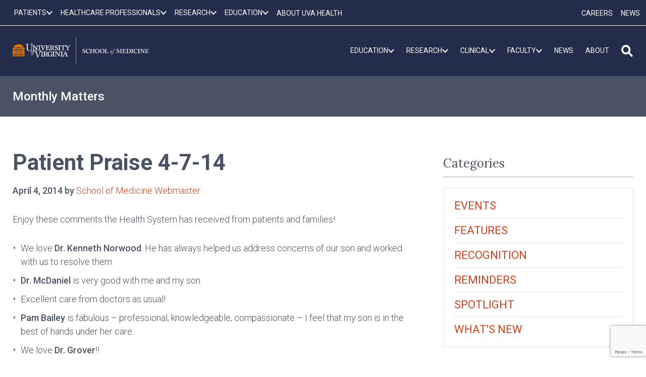

--- FILE ---
content_type: text/html; charset=utf-8
request_url: https://www.google.com/recaptcha/api2/anchor?ar=1&k=6LebeGYrAAAAAP5BASaCDpdLeg5wBa6YY3ZS7nZh&co=aHR0cHM6Ly9uZXdzLm1lZC52aXJnaW5pYS5lZHU6NDQz&hl=en&v=PoyoqOPhxBO7pBk68S4YbpHZ&size=invisible&anchor-ms=20000&execute-ms=30000&cb=rckipro6zdsb
body_size: 48884
content:
<!DOCTYPE HTML><html dir="ltr" lang="en"><head><meta http-equiv="Content-Type" content="text/html; charset=UTF-8">
<meta http-equiv="X-UA-Compatible" content="IE=edge">
<title>reCAPTCHA</title>
<style type="text/css">
/* cyrillic-ext */
@font-face {
  font-family: 'Roboto';
  font-style: normal;
  font-weight: 400;
  font-stretch: 100%;
  src: url(//fonts.gstatic.com/s/roboto/v48/KFO7CnqEu92Fr1ME7kSn66aGLdTylUAMa3GUBHMdazTgWw.woff2) format('woff2');
  unicode-range: U+0460-052F, U+1C80-1C8A, U+20B4, U+2DE0-2DFF, U+A640-A69F, U+FE2E-FE2F;
}
/* cyrillic */
@font-face {
  font-family: 'Roboto';
  font-style: normal;
  font-weight: 400;
  font-stretch: 100%;
  src: url(//fonts.gstatic.com/s/roboto/v48/KFO7CnqEu92Fr1ME7kSn66aGLdTylUAMa3iUBHMdazTgWw.woff2) format('woff2');
  unicode-range: U+0301, U+0400-045F, U+0490-0491, U+04B0-04B1, U+2116;
}
/* greek-ext */
@font-face {
  font-family: 'Roboto';
  font-style: normal;
  font-weight: 400;
  font-stretch: 100%;
  src: url(//fonts.gstatic.com/s/roboto/v48/KFO7CnqEu92Fr1ME7kSn66aGLdTylUAMa3CUBHMdazTgWw.woff2) format('woff2');
  unicode-range: U+1F00-1FFF;
}
/* greek */
@font-face {
  font-family: 'Roboto';
  font-style: normal;
  font-weight: 400;
  font-stretch: 100%;
  src: url(//fonts.gstatic.com/s/roboto/v48/KFO7CnqEu92Fr1ME7kSn66aGLdTylUAMa3-UBHMdazTgWw.woff2) format('woff2');
  unicode-range: U+0370-0377, U+037A-037F, U+0384-038A, U+038C, U+038E-03A1, U+03A3-03FF;
}
/* math */
@font-face {
  font-family: 'Roboto';
  font-style: normal;
  font-weight: 400;
  font-stretch: 100%;
  src: url(//fonts.gstatic.com/s/roboto/v48/KFO7CnqEu92Fr1ME7kSn66aGLdTylUAMawCUBHMdazTgWw.woff2) format('woff2');
  unicode-range: U+0302-0303, U+0305, U+0307-0308, U+0310, U+0312, U+0315, U+031A, U+0326-0327, U+032C, U+032F-0330, U+0332-0333, U+0338, U+033A, U+0346, U+034D, U+0391-03A1, U+03A3-03A9, U+03B1-03C9, U+03D1, U+03D5-03D6, U+03F0-03F1, U+03F4-03F5, U+2016-2017, U+2034-2038, U+203C, U+2040, U+2043, U+2047, U+2050, U+2057, U+205F, U+2070-2071, U+2074-208E, U+2090-209C, U+20D0-20DC, U+20E1, U+20E5-20EF, U+2100-2112, U+2114-2115, U+2117-2121, U+2123-214F, U+2190, U+2192, U+2194-21AE, U+21B0-21E5, U+21F1-21F2, U+21F4-2211, U+2213-2214, U+2216-22FF, U+2308-230B, U+2310, U+2319, U+231C-2321, U+2336-237A, U+237C, U+2395, U+239B-23B7, U+23D0, U+23DC-23E1, U+2474-2475, U+25AF, U+25B3, U+25B7, U+25BD, U+25C1, U+25CA, U+25CC, U+25FB, U+266D-266F, U+27C0-27FF, U+2900-2AFF, U+2B0E-2B11, U+2B30-2B4C, U+2BFE, U+3030, U+FF5B, U+FF5D, U+1D400-1D7FF, U+1EE00-1EEFF;
}
/* symbols */
@font-face {
  font-family: 'Roboto';
  font-style: normal;
  font-weight: 400;
  font-stretch: 100%;
  src: url(//fonts.gstatic.com/s/roboto/v48/KFO7CnqEu92Fr1ME7kSn66aGLdTylUAMaxKUBHMdazTgWw.woff2) format('woff2');
  unicode-range: U+0001-000C, U+000E-001F, U+007F-009F, U+20DD-20E0, U+20E2-20E4, U+2150-218F, U+2190, U+2192, U+2194-2199, U+21AF, U+21E6-21F0, U+21F3, U+2218-2219, U+2299, U+22C4-22C6, U+2300-243F, U+2440-244A, U+2460-24FF, U+25A0-27BF, U+2800-28FF, U+2921-2922, U+2981, U+29BF, U+29EB, U+2B00-2BFF, U+4DC0-4DFF, U+FFF9-FFFB, U+10140-1018E, U+10190-1019C, U+101A0, U+101D0-101FD, U+102E0-102FB, U+10E60-10E7E, U+1D2C0-1D2D3, U+1D2E0-1D37F, U+1F000-1F0FF, U+1F100-1F1AD, U+1F1E6-1F1FF, U+1F30D-1F30F, U+1F315, U+1F31C, U+1F31E, U+1F320-1F32C, U+1F336, U+1F378, U+1F37D, U+1F382, U+1F393-1F39F, U+1F3A7-1F3A8, U+1F3AC-1F3AF, U+1F3C2, U+1F3C4-1F3C6, U+1F3CA-1F3CE, U+1F3D4-1F3E0, U+1F3ED, U+1F3F1-1F3F3, U+1F3F5-1F3F7, U+1F408, U+1F415, U+1F41F, U+1F426, U+1F43F, U+1F441-1F442, U+1F444, U+1F446-1F449, U+1F44C-1F44E, U+1F453, U+1F46A, U+1F47D, U+1F4A3, U+1F4B0, U+1F4B3, U+1F4B9, U+1F4BB, U+1F4BF, U+1F4C8-1F4CB, U+1F4D6, U+1F4DA, U+1F4DF, U+1F4E3-1F4E6, U+1F4EA-1F4ED, U+1F4F7, U+1F4F9-1F4FB, U+1F4FD-1F4FE, U+1F503, U+1F507-1F50B, U+1F50D, U+1F512-1F513, U+1F53E-1F54A, U+1F54F-1F5FA, U+1F610, U+1F650-1F67F, U+1F687, U+1F68D, U+1F691, U+1F694, U+1F698, U+1F6AD, U+1F6B2, U+1F6B9-1F6BA, U+1F6BC, U+1F6C6-1F6CF, U+1F6D3-1F6D7, U+1F6E0-1F6EA, U+1F6F0-1F6F3, U+1F6F7-1F6FC, U+1F700-1F7FF, U+1F800-1F80B, U+1F810-1F847, U+1F850-1F859, U+1F860-1F887, U+1F890-1F8AD, U+1F8B0-1F8BB, U+1F8C0-1F8C1, U+1F900-1F90B, U+1F93B, U+1F946, U+1F984, U+1F996, U+1F9E9, U+1FA00-1FA6F, U+1FA70-1FA7C, U+1FA80-1FA89, U+1FA8F-1FAC6, U+1FACE-1FADC, U+1FADF-1FAE9, U+1FAF0-1FAF8, U+1FB00-1FBFF;
}
/* vietnamese */
@font-face {
  font-family: 'Roboto';
  font-style: normal;
  font-weight: 400;
  font-stretch: 100%;
  src: url(//fonts.gstatic.com/s/roboto/v48/KFO7CnqEu92Fr1ME7kSn66aGLdTylUAMa3OUBHMdazTgWw.woff2) format('woff2');
  unicode-range: U+0102-0103, U+0110-0111, U+0128-0129, U+0168-0169, U+01A0-01A1, U+01AF-01B0, U+0300-0301, U+0303-0304, U+0308-0309, U+0323, U+0329, U+1EA0-1EF9, U+20AB;
}
/* latin-ext */
@font-face {
  font-family: 'Roboto';
  font-style: normal;
  font-weight: 400;
  font-stretch: 100%;
  src: url(//fonts.gstatic.com/s/roboto/v48/KFO7CnqEu92Fr1ME7kSn66aGLdTylUAMa3KUBHMdazTgWw.woff2) format('woff2');
  unicode-range: U+0100-02BA, U+02BD-02C5, U+02C7-02CC, U+02CE-02D7, U+02DD-02FF, U+0304, U+0308, U+0329, U+1D00-1DBF, U+1E00-1E9F, U+1EF2-1EFF, U+2020, U+20A0-20AB, U+20AD-20C0, U+2113, U+2C60-2C7F, U+A720-A7FF;
}
/* latin */
@font-face {
  font-family: 'Roboto';
  font-style: normal;
  font-weight: 400;
  font-stretch: 100%;
  src: url(//fonts.gstatic.com/s/roboto/v48/KFO7CnqEu92Fr1ME7kSn66aGLdTylUAMa3yUBHMdazQ.woff2) format('woff2');
  unicode-range: U+0000-00FF, U+0131, U+0152-0153, U+02BB-02BC, U+02C6, U+02DA, U+02DC, U+0304, U+0308, U+0329, U+2000-206F, U+20AC, U+2122, U+2191, U+2193, U+2212, U+2215, U+FEFF, U+FFFD;
}
/* cyrillic-ext */
@font-face {
  font-family: 'Roboto';
  font-style: normal;
  font-weight: 500;
  font-stretch: 100%;
  src: url(//fonts.gstatic.com/s/roboto/v48/KFO7CnqEu92Fr1ME7kSn66aGLdTylUAMa3GUBHMdazTgWw.woff2) format('woff2');
  unicode-range: U+0460-052F, U+1C80-1C8A, U+20B4, U+2DE0-2DFF, U+A640-A69F, U+FE2E-FE2F;
}
/* cyrillic */
@font-face {
  font-family: 'Roboto';
  font-style: normal;
  font-weight: 500;
  font-stretch: 100%;
  src: url(//fonts.gstatic.com/s/roboto/v48/KFO7CnqEu92Fr1ME7kSn66aGLdTylUAMa3iUBHMdazTgWw.woff2) format('woff2');
  unicode-range: U+0301, U+0400-045F, U+0490-0491, U+04B0-04B1, U+2116;
}
/* greek-ext */
@font-face {
  font-family: 'Roboto';
  font-style: normal;
  font-weight: 500;
  font-stretch: 100%;
  src: url(//fonts.gstatic.com/s/roboto/v48/KFO7CnqEu92Fr1ME7kSn66aGLdTylUAMa3CUBHMdazTgWw.woff2) format('woff2');
  unicode-range: U+1F00-1FFF;
}
/* greek */
@font-face {
  font-family: 'Roboto';
  font-style: normal;
  font-weight: 500;
  font-stretch: 100%;
  src: url(//fonts.gstatic.com/s/roboto/v48/KFO7CnqEu92Fr1ME7kSn66aGLdTylUAMa3-UBHMdazTgWw.woff2) format('woff2');
  unicode-range: U+0370-0377, U+037A-037F, U+0384-038A, U+038C, U+038E-03A1, U+03A3-03FF;
}
/* math */
@font-face {
  font-family: 'Roboto';
  font-style: normal;
  font-weight: 500;
  font-stretch: 100%;
  src: url(//fonts.gstatic.com/s/roboto/v48/KFO7CnqEu92Fr1ME7kSn66aGLdTylUAMawCUBHMdazTgWw.woff2) format('woff2');
  unicode-range: U+0302-0303, U+0305, U+0307-0308, U+0310, U+0312, U+0315, U+031A, U+0326-0327, U+032C, U+032F-0330, U+0332-0333, U+0338, U+033A, U+0346, U+034D, U+0391-03A1, U+03A3-03A9, U+03B1-03C9, U+03D1, U+03D5-03D6, U+03F0-03F1, U+03F4-03F5, U+2016-2017, U+2034-2038, U+203C, U+2040, U+2043, U+2047, U+2050, U+2057, U+205F, U+2070-2071, U+2074-208E, U+2090-209C, U+20D0-20DC, U+20E1, U+20E5-20EF, U+2100-2112, U+2114-2115, U+2117-2121, U+2123-214F, U+2190, U+2192, U+2194-21AE, U+21B0-21E5, U+21F1-21F2, U+21F4-2211, U+2213-2214, U+2216-22FF, U+2308-230B, U+2310, U+2319, U+231C-2321, U+2336-237A, U+237C, U+2395, U+239B-23B7, U+23D0, U+23DC-23E1, U+2474-2475, U+25AF, U+25B3, U+25B7, U+25BD, U+25C1, U+25CA, U+25CC, U+25FB, U+266D-266F, U+27C0-27FF, U+2900-2AFF, U+2B0E-2B11, U+2B30-2B4C, U+2BFE, U+3030, U+FF5B, U+FF5D, U+1D400-1D7FF, U+1EE00-1EEFF;
}
/* symbols */
@font-face {
  font-family: 'Roboto';
  font-style: normal;
  font-weight: 500;
  font-stretch: 100%;
  src: url(//fonts.gstatic.com/s/roboto/v48/KFO7CnqEu92Fr1ME7kSn66aGLdTylUAMaxKUBHMdazTgWw.woff2) format('woff2');
  unicode-range: U+0001-000C, U+000E-001F, U+007F-009F, U+20DD-20E0, U+20E2-20E4, U+2150-218F, U+2190, U+2192, U+2194-2199, U+21AF, U+21E6-21F0, U+21F3, U+2218-2219, U+2299, U+22C4-22C6, U+2300-243F, U+2440-244A, U+2460-24FF, U+25A0-27BF, U+2800-28FF, U+2921-2922, U+2981, U+29BF, U+29EB, U+2B00-2BFF, U+4DC0-4DFF, U+FFF9-FFFB, U+10140-1018E, U+10190-1019C, U+101A0, U+101D0-101FD, U+102E0-102FB, U+10E60-10E7E, U+1D2C0-1D2D3, U+1D2E0-1D37F, U+1F000-1F0FF, U+1F100-1F1AD, U+1F1E6-1F1FF, U+1F30D-1F30F, U+1F315, U+1F31C, U+1F31E, U+1F320-1F32C, U+1F336, U+1F378, U+1F37D, U+1F382, U+1F393-1F39F, U+1F3A7-1F3A8, U+1F3AC-1F3AF, U+1F3C2, U+1F3C4-1F3C6, U+1F3CA-1F3CE, U+1F3D4-1F3E0, U+1F3ED, U+1F3F1-1F3F3, U+1F3F5-1F3F7, U+1F408, U+1F415, U+1F41F, U+1F426, U+1F43F, U+1F441-1F442, U+1F444, U+1F446-1F449, U+1F44C-1F44E, U+1F453, U+1F46A, U+1F47D, U+1F4A3, U+1F4B0, U+1F4B3, U+1F4B9, U+1F4BB, U+1F4BF, U+1F4C8-1F4CB, U+1F4D6, U+1F4DA, U+1F4DF, U+1F4E3-1F4E6, U+1F4EA-1F4ED, U+1F4F7, U+1F4F9-1F4FB, U+1F4FD-1F4FE, U+1F503, U+1F507-1F50B, U+1F50D, U+1F512-1F513, U+1F53E-1F54A, U+1F54F-1F5FA, U+1F610, U+1F650-1F67F, U+1F687, U+1F68D, U+1F691, U+1F694, U+1F698, U+1F6AD, U+1F6B2, U+1F6B9-1F6BA, U+1F6BC, U+1F6C6-1F6CF, U+1F6D3-1F6D7, U+1F6E0-1F6EA, U+1F6F0-1F6F3, U+1F6F7-1F6FC, U+1F700-1F7FF, U+1F800-1F80B, U+1F810-1F847, U+1F850-1F859, U+1F860-1F887, U+1F890-1F8AD, U+1F8B0-1F8BB, U+1F8C0-1F8C1, U+1F900-1F90B, U+1F93B, U+1F946, U+1F984, U+1F996, U+1F9E9, U+1FA00-1FA6F, U+1FA70-1FA7C, U+1FA80-1FA89, U+1FA8F-1FAC6, U+1FACE-1FADC, U+1FADF-1FAE9, U+1FAF0-1FAF8, U+1FB00-1FBFF;
}
/* vietnamese */
@font-face {
  font-family: 'Roboto';
  font-style: normal;
  font-weight: 500;
  font-stretch: 100%;
  src: url(//fonts.gstatic.com/s/roboto/v48/KFO7CnqEu92Fr1ME7kSn66aGLdTylUAMa3OUBHMdazTgWw.woff2) format('woff2');
  unicode-range: U+0102-0103, U+0110-0111, U+0128-0129, U+0168-0169, U+01A0-01A1, U+01AF-01B0, U+0300-0301, U+0303-0304, U+0308-0309, U+0323, U+0329, U+1EA0-1EF9, U+20AB;
}
/* latin-ext */
@font-face {
  font-family: 'Roboto';
  font-style: normal;
  font-weight: 500;
  font-stretch: 100%;
  src: url(//fonts.gstatic.com/s/roboto/v48/KFO7CnqEu92Fr1ME7kSn66aGLdTylUAMa3KUBHMdazTgWw.woff2) format('woff2');
  unicode-range: U+0100-02BA, U+02BD-02C5, U+02C7-02CC, U+02CE-02D7, U+02DD-02FF, U+0304, U+0308, U+0329, U+1D00-1DBF, U+1E00-1E9F, U+1EF2-1EFF, U+2020, U+20A0-20AB, U+20AD-20C0, U+2113, U+2C60-2C7F, U+A720-A7FF;
}
/* latin */
@font-face {
  font-family: 'Roboto';
  font-style: normal;
  font-weight: 500;
  font-stretch: 100%;
  src: url(//fonts.gstatic.com/s/roboto/v48/KFO7CnqEu92Fr1ME7kSn66aGLdTylUAMa3yUBHMdazQ.woff2) format('woff2');
  unicode-range: U+0000-00FF, U+0131, U+0152-0153, U+02BB-02BC, U+02C6, U+02DA, U+02DC, U+0304, U+0308, U+0329, U+2000-206F, U+20AC, U+2122, U+2191, U+2193, U+2212, U+2215, U+FEFF, U+FFFD;
}
/* cyrillic-ext */
@font-face {
  font-family: 'Roboto';
  font-style: normal;
  font-weight: 900;
  font-stretch: 100%;
  src: url(//fonts.gstatic.com/s/roboto/v48/KFO7CnqEu92Fr1ME7kSn66aGLdTylUAMa3GUBHMdazTgWw.woff2) format('woff2');
  unicode-range: U+0460-052F, U+1C80-1C8A, U+20B4, U+2DE0-2DFF, U+A640-A69F, U+FE2E-FE2F;
}
/* cyrillic */
@font-face {
  font-family: 'Roboto';
  font-style: normal;
  font-weight: 900;
  font-stretch: 100%;
  src: url(//fonts.gstatic.com/s/roboto/v48/KFO7CnqEu92Fr1ME7kSn66aGLdTylUAMa3iUBHMdazTgWw.woff2) format('woff2');
  unicode-range: U+0301, U+0400-045F, U+0490-0491, U+04B0-04B1, U+2116;
}
/* greek-ext */
@font-face {
  font-family: 'Roboto';
  font-style: normal;
  font-weight: 900;
  font-stretch: 100%;
  src: url(//fonts.gstatic.com/s/roboto/v48/KFO7CnqEu92Fr1ME7kSn66aGLdTylUAMa3CUBHMdazTgWw.woff2) format('woff2');
  unicode-range: U+1F00-1FFF;
}
/* greek */
@font-face {
  font-family: 'Roboto';
  font-style: normal;
  font-weight: 900;
  font-stretch: 100%;
  src: url(//fonts.gstatic.com/s/roboto/v48/KFO7CnqEu92Fr1ME7kSn66aGLdTylUAMa3-UBHMdazTgWw.woff2) format('woff2');
  unicode-range: U+0370-0377, U+037A-037F, U+0384-038A, U+038C, U+038E-03A1, U+03A3-03FF;
}
/* math */
@font-face {
  font-family: 'Roboto';
  font-style: normal;
  font-weight: 900;
  font-stretch: 100%;
  src: url(//fonts.gstatic.com/s/roboto/v48/KFO7CnqEu92Fr1ME7kSn66aGLdTylUAMawCUBHMdazTgWw.woff2) format('woff2');
  unicode-range: U+0302-0303, U+0305, U+0307-0308, U+0310, U+0312, U+0315, U+031A, U+0326-0327, U+032C, U+032F-0330, U+0332-0333, U+0338, U+033A, U+0346, U+034D, U+0391-03A1, U+03A3-03A9, U+03B1-03C9, U+03D1, U+03D5-03D6, U+03F0-03F1, U+03F4-03F5, U+2016-2017, U+2034-2038, U+203C, U+2040, U+2043, U+2047, U+2050, U+2057, U+205F, U+2070-2071, U+2074-208E, U+2090-209C, U+20D0-20DC, U+20E1, U+20E5-20EF, U+2100-2112, U+2114-2115, U+2117-2121, U+2123-214F, U+2190, U+2192, U+2194-21AE, U+21B0-21E5, U+21F1-21F2, U+21F4-2211, U+2213-2214, U+2216-22FF, U+2308-230B, U+2310, U+2319, U+231C-2321, U+2336-237A, U+237C, U+2395, U+239B-23B7, U+23D0, U+23DC-23E1, U+2474-2475, U+25AF, U+25B3, U+25B7, U+25BD, U+25C1, U+25CA, U+25CC, U+25FB, U+266D-266F, U+27C0-27FF, U+2900-2AFF, U+2B0E-2B11, U+2B30-2B4C, U+2BFE, U+3030, U+FF5B, U+FF5D, U+1D400-1D7FF, U+1EE00-1EEFF;
}
/* symbols */
@font-face {
  font-family: 'Roboto';
  font-style: normal;
  font-weight: 900;
  font-stretch: 100%;
  src: url(//fonts.gstatic.com/s/roboto/v48/KFO7CnqEu92Fr1ME7kSn66aGLdTylUAMaxKUBHMdazTgWw.woff2) format('woff2');
  unicode-range: U+0001-000C, U+000E-001F, U+007F-009F, U+20DD-20E0, U+20E2-20E4, U+2150-218F, U+2190, U+2192, U+2194-2199, U+21AF, U+21E6-21F0, U+21F3, U+2218-2219, U+2299, U+22C4-22C6, U+2300-243F, U+2440-244A, U+2460-24FF, U+25A0-27BF, U+2800-28FF, U+2921-2922, U+2981, U+29BF, U+29EB, U+2B00-2BFF, U+4DC0-4DFF, U+FFF9-FFFB, U+10140-1018E, U+10190-1019C, U+101A0, U+101D0-101FD, U+102E0-102FB, U+10E60-10E7E, U+1D2C0-1D2D3, U+1D2E0-1D37F, U+1F000-1F0FF, U+1F100-1F1AD, U+1F1E6-1F1FF, U+1F30D-1F30F, U+1F315, U+1F31C, U+1F31E, U+1F320-1F32C, U+1F336, U+1F378, U+1F37D, U+1F382, U+1F393-1F39F, U+1F3A7-1F3A8, U+1F3AC-1F3AF, U+1F3C2, U+1F3C4-1F3C6, U+1F3CA-1F3CE, U+1F3D4-1F3E0, U+1F3ED, U+1F3F1-1F3F3, U+1F3F5-1F3F7, U+1F408, U+1F415, U+1F41F, U+1F426, U+1F43F, U+1F441-1F442, U+1F444, U+1F446-1F449, U+1F44C-1F44E, U+1F453, U+1F46A, U+1F47D, U+1F4A3, U+1F4B0, U+1F4B3, U+1F4B9, U+1F4BB, U+1F4BF, U+1F4C8-1F4CB, U+1F4D6, U+1F4DA, U+1F4DF, U+1F4E3-1F4E6, U+1F4EA-1F4ED, U+1F4F7, U+1F4F9-1F4FB, U+1F4FD-1F4FE, U+1F503, U+1F507-1F50B, U+1F50D, U+1F512-1F513, U+1F53E-1F54A, U+1F54F-1F5FA, U+1F610, U+1F650-1F67F, U+1F687, U+1F68D, U+1F691, U+1F694, U+1F698, U+1F6AD, U+1F6B2, U+1F6B9-1F6BA, U+1F6BC, U+1F6C6-1F6CF, U+1F6D3-1F6D7, U+1F6E0-1F6EA, U+1F6F0-1F6F3, U+1F6F7-1F6FC, U+1F700-1F7FF, U+1F800-1F80B, U+1F810-1F847, U+1F850-1F859, U+1F860-1F887, U+1F890-1F8AD, U+1F8B0-1F8BB, U+1F8C0-1F8C1, U+1F900-1F90B, U+1F93B, U+1F946, U+1F984, U+1F996, U+1F9E9, U+1FA00-1FA6F, U+1FA70-1FA7C, U+1FA80-1FA89, U+1FA8F-1FAC6, U+1FACE-1FADC, U+1FADF-1FAE9, U+1FAF0-1FAF8, U+1FB00-1FBFF;
}
/* vietnamese */
@font-face {
  font-family: 'Roboto';
  font-style: normal;
  font-weight: 900;
  font-stretch: 100%;
  src: url(//fonts.gstatic.com/s/roboto/v48/KFO7CnqEu92Fr1ME7kSn66aGLdTylUAMa3OUBHMdazTgWw.woff2) format('woff2');
  unicode-range: U+0102-0103, U+0110-0111, U+0128-0129, U+0168-0169, U+01A0-01A1, U+01AF-01B0, U+0300-0301, U+0303-0304, U+0308-0309, U+0323, U+0329, U+1EA0-1EF9, U+20AB;
}
/* latin-ext */
@font-face {
  font-family: 'Roboto';
  font-style: normal;
  font-weight: 900;
  font-stretch: 100%;
  src: url(//fonts.gstatic.com/s/roboto/v48/KFO7CnqEu92Fr1ME7kSn66aGLdTylUAMa3KUBHMdazTgWw.woff2) format('woff2');
  unicode-range: U+0100-02BA, U+02BD-02C5, U+02C7-02CC, U+02CE-02D7, U+02DD-02FF, U+0304, U+0308, U+0329, U+1D00-1DBF, U+1E00-1E9F, U+1EF2-1EFF, U+2020, U+20A0-20AB, U+20AD-20C0, U+2113, U+2C60-2C7F, U+A720-A7FF;
}
/* latin */
@font-face {
  font-family: 'Roboto';
  font-style: normal;
  font-weight: 900;
  font-stretch: 100%;
  src: url(//fonts.gstatic.com/s/roboto/v48/KFO7CnqEu92Fr1ME7kSn66aGLdTylUAMa3yUBHMdazQ.woff2) format('woff2');
  unicode-range: U+0000-00FF, U+0131, U+0152-0153, U+02BB-02BC, U+02C6, U+02DA, U+02DC, U+0304, U+0308, U+0329, U+2000-206F, U+20AC, U+2122, U+2191, U+2193, U+2212, U+2215, U+FEFF, U+FFFD;
}

</style>
<link rel="stylesheet" type="text/css" href="https://www.gstatic.com/recaptcha/releases/PoyoqOPhxBO7pBk68S4YbpHZ/styles__ltr.css">
<script nonce="jFkIk4VWW3Gtcgjyl_TOIQ" type="text/javascript">window['__recaptcha_api'] = 'https://www.google.com/recaptcha/api2/';</script>
<script type="text/javascript" src="https://www.gstatic.com/recaptcha/releases/PoyoqOPhxBO7pBk68S4YbpHZ/recaptcha__en.js" nonce="jFkIk4VWW3Gtcgjyl_TOIQ">
      
    </script></head>
<body><div id="rc-anchor-alert" class="rc-anchor-alert"></div>
<input type="hidden" id="recaptcha-token" value="[base64]">
<script type="text/javascript" nonce="jFkIk4VWW3Gtcgjyl_TOIQ">
      recaptcha.anchor.Main.init("[\x22ainput\x22,[\x22bgdata\x22,\x22\x22,\[base64]/[base64]/[base64]/[base64]/cjw8ejpyPj4+eil9Y2F0Y2gobCl7dGhyb3cgbDt9fSxIPWZ1bmN0aW9uKHcsdCx6KXtpZih3PT0xOTR8fHc9PTIwOCl0LnZbd10/dC52W3ddLmNvbmNhdCh6KTp0LnZbd109b2Yoeix0KTtlbHNle2lmKHQuYkImJnchPTMxNylyZXR1cm47dz09NjZ8fHc9PTEyMnx8dz09NDcwfHx3PT00NHx8dz09NDE2fHx3PT0zOTd8fHc9PTQyMXx8dz09Njh8fHc9PTcwfHx3PT0xODQ/[base64]/[base64]/[base64]/bmV3IGRbVl0oSlswXSk6cD09Mj9uZXcgZFtWXShKWzBdLEpbMV0pOnA9PTM/bmV3IGRbVl0oSlswXSxKWzFdLEpbMl0pOnA9PTQ/[base64]/[base64]/[base64]/[base64]\x22,\[base64]\\u003d\x22,\x22cijCpMKtEgE/w7HCjsKywqFvTMKiw4clw7o4wr04KzZyY8KjwoxJwozCpHfDu8KaOiTCuj3DnsKdwoBFRmJ0Pw/[base64]/DrQjCpsOXw5Urw7Vzw51VRmp2IMKBPg3CisKnd8O5LUNNTQ/DkGVWwofDn0NTPMKhw4Brwpt3w508wodUZ0hYE8OlRMOWw4ZgwqpEw47DtcKzI8KDwpdOGTwQRsKJwrNjBi8SdBAHwqjDmcOdKMKiJcOJMBjClyzCgsOqHcKEDmlhw7vDk8OgW8OwwpUzLcKTHFTCqMOOw6XCoXnCtQtbw7/Ch8Orw7E6b2xoLcKeBD3CjBHClWEBwp3DqMOTw4jDsw3DqTBRHxtXSMKwwrU9EMONw4lBwpJpJ8Kfwp/DucOhw4o7w63CjxpBLQXCtcOow6JPTcKvw5jDsMKTw7zCqz4vwoJYVDUrZnQSw45Hwod3w5p/KMK1H8OCw7LDvUhhN8OXw4vDtsOpJlFpw6nCp17DpmHDrRHCtMKrZQZ/EcOORMOcw5Zfw7LCpVzClMOow5TCqMOPw50ER3RKTcOJRi3CsMOlMSgHw4EFwqHDp8Ojw6HCt8OpwqXCpzlFw7/CosKzwplmwqHDjCVMwqPDqMKYw55MwpsqNcKJE8O5w6/Dlk53aTB3wrfDnMKlwpfCl0PDpFnDghDCqHXCvzzDn1k1wrgTVhnCkcKYw4zCqMKgwoVsIxnCjcKUw53Du1lfLsKmw53CsQdOwqN4N2gywo4XDHbDinEJw6oCF0Jjwo3Cv3Atwrh9OcKvezzDiWPCkcOtw7/DiMKPecKjwoswwoTCvcKLwrlDEcOswrDCosKHBcK+WyfDjsOGPyvDh0ZqG8KTwpfCocOoV8KBT8K2wo7CjXnDmwrDpifCtx7Ck8OkGCoAw4ZWw7HDrMKEJW/DqnDCuTsgw6zCtMKOPMKkwo0Ew7NFwpzChcOcX8OUFkzCmsKgw47DlyfCt3LDucKSw5NwDsOPW00Re8KeK8KOA8KPLUYDDMKowpAVEmbChMKjQ8O6w580wqEMZ0Z9w59LwrTDhcKgf8Kwwp4Iw7/Dn8KdwpHDnXYkRsKgwprDhU/DicOhw6MPwotQwoTCjcObw4PCqShqw4xxwoVdw4zCiALDkUFuWHV/B8KXwq00UcO+w7zDqGPDscOKw7pzfMOoaFnCp8KmCiwsQDoWwrt0wr1pc0zDksOCZEPDlsKQMFYDwpNzBcOtw57ClijCum/CiSXDlcKiwpnCrcODS8OHZUvDiltzw61MbMOXw40Zw6ImIMO5LUfDm8KAZMKqw5PDgMKIcWkiBsKHwrrDjlV6wqLCiELCl8O0JcOtJCbDrDfDkA7CjMK/DVLDpjIFwrhnXkpxHcO2w45IJsKUw5nCkGPCt0PDscO6w5zCph59w7nDii5cbsO8wpzDphfCs31Pw7LCuncWwovCo8KvWMOKQsKFw6PChmV8KRLDiFBnwpZRZSvClRg7wqzCiMKGOX84woZtwrpUwo44w5IUCsO+VMORwp0iw6cDWW/DkXoWFcOVwpzChhhqwrQZwo3Dq8OaIsKLH8OuNB8owqM8wo3CnMO/SMKvEl1DDsO2MBDDjWjDsUfDhsKgXsOqw5AzH8OSw5fCoWI1wp3Ck8ORdcKOwp7CoTvDlkNVw7l/w6U4wotTwoEow4lYcMKYY8Kvw5/DhcOEDsKlCQ/[base64]/wqbCtMOLwqDDqR/CtVUXMsKxKcOzEVjCg8OdOAMxYsKueDgIQG3DssOTw6zDn3fCgcOWwrAaw6ZFwqYswqBmRVLCqMKCM8K4G8KnNMK+bMO6w6AGw6gBQRsLEn8qwoTCkBzDolwAwoLCi8OZfToYOhHDjcKsHBJJDMKRLx/CpcOZRAwVw6E0wqjCg8OEEW7CqwrCksKUw7HDnMO+HEzDmwjCsk/[base64]/[base64]/IsKjNXDDq8OaSUMlDjp3XgXCt0gdcFx7R8KMw7PDocOnW8OiScOmC8KjUh0ieXpbw4vCnsOuIWddw5zDpGvCr8Oqw5zCsmrCiEUHw7hFwqgpA8KuwoLDhVAhwoTDujvCnsOddMOUw4sJLsKbbClbMsKow4RywpXDhkzDg8Ohw77ClsOHwrUTw57ClUnDiMKnc8KBw4/[base64]/DpwPCsWVzdsKUwpPCrhnCvMKsesKMWlMJAsK2w6cxJz/Cjz7CiVorPcOcNcOEwo3DhgzDr8OcXBHDgATCoXsYV8KAwqjCnivDgzTClE/DjWnDtWPCqTRLBDfCr8K/HsKzwq3Dg8O9Vww2woTDt8O9wo4fVxwTFcKEwr9dKMOjw5dSw7DCpsKFJSVZwqvClHoGwrnDpAJtwpUqw4F9YnLCqMKRw7fCqMKKcxLCpUDCnMONOMOxwrA5BTLDv2/CuxUYKcOawrRWdMKqaAPCjgbCrQBDw5IRJ0jClMOywqkewoLDo3vDuF9eNgVxFMOsRCkAw7M/O8OHw4JtwrtSXBkBwp8rw67Dg8KbA8Kfw4zDpRvDsnp6ZHLDrcKsdANJw43CgAXCp8KnwqEnQR/Dh8OeMk7DtcOVA2xlXcKXd8Oaw4RTQU7DiMO0w6zCvwLDs8O7SMKqQcKNXcKnUAcgOMKJwo3Dl3MJwoELPn7CrhLDlx7Du8O/UAYmwofDqcOkwq3DpMOIwqAjwq4XwoMBwr5BwqUWwqHDscKFw6x4wr5daGfCt8K7wrsVwodmwqZAFcOvBMKMw5fClcOWw50VLFTDqsKuw5/CvWLDmsKJw7vCjMODwrIKaMOmRsKEbcOdXMKNwqAVUsOUeStmw4LDojlqw51iw5vDmxjDgMOlW8OPBBvDqcKHw4bDqSFWwpAXGB85w64uUsKYHsOxw590Dw97wrtqEizCgBBCQcObWxALfMKdw7rCtiJpMsKkScKLYsK5Ix/DhQjDn8O0wobDmsKvwo3Dm8KiesOFwp9eV8KFw5h+wpzDkgNIwoJow43Clg7DihZyKsKRDsKXYRlOw5dZW8KHD8K6WiFvLlLDpQbCjGTChxXDm8OMVsOYwrXDijR/wpEJUsKNAyfCn8OVw4Z8SlZzw5Iyw5xqQsOfwqc1fUPDuTlpwoJWwqYYUGY7w4XDgMOCf1/[base64]/DvsKlwr/[base64]/NMODwqRjw45nDsK2w5PCk8OMAMOtwrbDuDPCizHCmQ7DtsKbLX8KwqR0Snwkw6PDt3w5RQ3Ct8KhTMKQNxXCocODZ8KtD8KhRVjCoR7CnMOCOkwkRsOOa8KywrbDsFHDo0A1wo/DoMOEVsOUw5XCpXnDmcOWw6jDtMK5HsO0w7bCo15twrdOMcO3w6HDv1VUeUvDmA1gw5vCoMKEIcOjw4LDjcKAJsKpw7p3YcOZYsK/F8KZP0ATwrNvwpJgwqpQw4TDqFBkw6tEbTjDmWF5wr/Ch8KXEwZCancpBA/DpMOyw67DpQ5YwrRiNwsuB2Z/w64rTQZ1J080V1rChhhrw4/DhRbCgMKkw5XCqVxkJ0o4wpbDp3vCvsOWw5lCw79zw5bDkMKXwpsuVgHCusKIwo0hwpJqwqTCsMKew4vDq25TVxZYw4p3LW0hYiXDisKgwpVJFnJAfBQEwr/CrRPDiznDlG3Duy3Ct8OqWxoowpbDrw8KwqLCjcO8JB3DvcOlTsKXwrdvesKSw6t2NgbDpX/[base64]/w6XCh8OTw6rDi2XCsRkdMkQ+L8Oiwr5TQMOtw4DDjMKoOsKnV8KIwrQiw4XDoQPCq8OtUFkiQibDt8KvB8OqwoHDkcKgbATCmwvDn38xw6TCmMOWwoESwrnCjyPDhSPDjlJlb2ZFLcKtUcOeF8Onw5A2wpQqDyfDmW8Tw41/DlXDusOlwrdHasKiwrQZYl1Swrd9w6MfacOCYjrDhkJ2UMOuGyg9MMKhw7I8w5HDgMOAfzPDniTDuR/CvMOfES7CqMOUwrjDklHCnMOVwrXDkQl6w6nDm8OLPzk/wp4uw45cGC/DtAFNI8O4w6JBw4/DvhBIwrtafMOsc8KqwrvChMOFwoHCvmkAwpVJwoPCoMKuwofCt07DnMOmMMKNwoHCpjFiIxA6VA/DlMKwwptAwp0GwoVib8KbKsKTw5XDgwPCsVstw5hJBj/DgsKKwq9gKEdyJcK2wpUQccOaalJ/w5QGwptZLyLCgcKfw4nCrcK5aw5cwqPDlsKcwpjCvD/CjTPDsmnDocOMw4l5w7E6w7LCoQ3CrTdHwpMGZiLDsMKIIDjDnMKqKDvCk8OKTcKCcSnDt8KIw5nCo0x9A8OHw4/ChyMLw4R9wozCkBQnw6YVVwVUQ8O/wp9/wo8gwrMbAF5Nw48Ywp5fRmlvK8K1w4HCh3tIw5YdXw4NMUbCpsKiwrd3fsOeKsOWIMOfJsOgwpnCiTI0w5DCnsKJLcKrw6FROcOybwd0JFdSw6BEwqdAHMOHGUPDqSxPM8KhwpPCj8KJw74DDQPCncOffVcJD8KNwr/DtMKDw4bDg8OgwqnDpcOYw7HCh1owM8KrwqtoYiYMwr/DqxDDs8KEworDrMK0FcORwr7CksOgwqPCtRw5wpg5QsO5wpFUwpR/w7PDtMOkNEvCiFfCmhlFwpsNNMOAwpvDvsOiTMOrw4nCssKFw7BTTSTDj8KkwqXCpcOQZV3Di1x2wqrDqyU6w7PCpivCukV7Ll9bfMKUIh1GWlTDv0LDqsO+wpbCp8OzJ2jCpW/CkB06UQDCqMKNw5kGw4lbwrgqwoxoSDDCslTDqMKGR8OdL8Kcax4bw4PCqFYIw5rCj2vCoMODb8OpYAXClsOUwrPDk8OTw7kOw5TChMOpwr/CsVJjwp1eDF/DhcK5w5XCkcK1VRVXEnwEwq8lPcKUwoEbfMOLw6/[base64]/CpRZzwo/[base64]/DmsKXLsO4wqh7w5JCw6stC8K+X2ltwqxfw4M9PcK0w63DpG44XMOxYSlGwrrDmcOEwpgUwrg5w7sowo3Dq8K5asOtEcO+wrVbwqbCilvCl8O0OF1YQ8OPFMKCUH0Qd1PCmsKAfsKCw7h+G8Kkw7hmw4QIw790IcKjwrXDp8KpwqkSOsKIScOaVD/Dg8KNwo7DksKawpjCvlhYG8Kbwp7DqHcrw6LCpcOJK8OOw7zCnMOpYnNMw5rCpSYMwrrCpMK+fVE4CsO+VBTDqcOEw5PDvCFfFMKyKnvDtcKXdgQ6bsOOey1rw43CuiEhw6VjDF3DqMKuwo7Dm8OMw6fCvcOBVsOSw7fCmsK5YMO3w4fDjcKuwrrCslg3H8Oswp/DpMKbw4sKTDFDNMKMw5rDiBssw5l/wqTCq25pwp/CgEfDnMKrwqTDtMOFwpjChsKzUMOMOcKaYsOpw5Bowrpsw4Ffw7XCmsO9w4gxdcKyHXrCvCDDjxTDtcKZw4fCqHnCp8KMKzZzJCDCvDPDlcOpC8KlWCPCuMK/[base64]/RMKtwpQ1XQPCh8OQwow7GU/DkW3CoCYSw6bCr0k2wqrCksOAKsOWMAI3wrzDjcKVLEjDp8OwAWbDkkrDrALDuyIwecOoFcKEGcO2w4djw6wewrLDmsKOwrDCvzDCqcOkwrgVw7fDlVzDnGJ5NhAkRDTChcKawrMCGMOfwo1XwqwPwq8Gc8Kxw47CncOtXQN0PsOswot/w4nCkQRBMMKvannCgsK9GMKcfMOEw7ZIw4t0cMOwEcKYEcODw6bDssKPw5rDncOPBQjDkcKzwp8kwpnDvwxiw6ZQwpvDgEIzwo/[base64]/DhsKYUMKzw7bChsOGDcKkGg/ClF9Ew6hmdhXCpCRgP8KkwrrCumjDnTB/HMOGY37CtAjCvsOud8OcwqTDmU5wNsK0ZcOjwq5Uw4bDn3fDvzgFw4bDk8K/esOCNMOUw5B9w6BKe8ObHgoWw5AlUxnDh8K2w6RZH8Osw43DsEFEHMK1wrLDucKZw4vDhFcUCMKREcKkwpI8J0Uaw54TwrzDgcKowqs4eC3CnDfCksKIw5dswoh3wo/ClwpqLsOIZChNw4TDrlXDuMO6w5BNwrbDucOJE0BDSsKTwp7DnsKdPcOGwrtPw5oow4dvHMOEw4zCvMO6w6TCmsOCwowOC8OZMWHCgRtpwrsbwrpJAsKzGyV1GifCssKPFi1UAUFhwq0GwqHClznCgU9dwq88KMOnRMOvw4BQTMOECWwXwpjCvcKQd8O4w7/Dp21HOMKHw63Cn8O2cybDoMKoVcOfw77DicKLJsOeUsKCworDjHs8w4wGwrzDnWBGD8KASCk3w7nCtSnClMO4eMOXc8K7w5LCmsOec8KpwrnCn8OmwoFVJRMKwoTCscOvw6RMP8Old8K/wrJkesKpw6JLw4XCvMOyV8KKw6nDiMKbKH3Doi/[base64]/Ci3zDn8Oqw41GFzzDhkLDvsOuwpo7wqTCj0/Dr2Zewp7CpCTDhsOuPVR7A0nCuxHDocOUwoHCqcKtQX7ChV3DpMOYFsOCw5vDhkNVw5MSK8KRXgdqLcO7w7khwrPDoW9cZMKhXhFaw6/CqcK/[base64]/Dk07DqQc4w6pWAcKbwoPDjsKle8OjwpvDrcKlekEcw4/Cr8KON8KWI8K6wogyWMOCP8Kyw4sEVcKpWyxxwrPChMOjLAJuScKPwrLDogpycS/CosO/L8OLXlMxRCzDocKqA3luQk0XKMKZX0HDpMOPUsKTHMOcwrrCmsOuLTrCimw0w7/[base64]/Ctkhvw7tZQcOkw5cQXnjCr2MaXsOqwrbCq8O3w6jDtV9WwoACeCPDtwHDrU/Dl8OPZCAww77Di8Kmw5DDpcKewo7CgMOlGgrCh8KOw5rCqGMFwr3CjSHDkcO0c8Kewr/[base64]/w5LChRR8LnvDiibDi1ElwrFPBsOBw5nCo8KzPyBMw6LCgyfDijd4wpQHw7bDqmFURicfwqDCvMKFLsKkJiHCjVjDssKlwprDqkJLTcKkMF7DpDzCm8OLwrxuejnCnsKJTT1bBxrDm8OTw51Qw6/Dj8O/w4zCkMOowr/[base64]/CkcOpw5XDuihWQsK4V2IqKmbDiHt2w5/[base64]/WMOhw73Dp8OsVAsHwokPw5cgQMO3L0pjwrZ2wrPCqMOPYh9pLMOLwpPCosOHwrTCmx8mB8OCVsKqdzoSc03CvU82w5PDqcOMwrrCgcOBw5/DvMKvw78TwqvDojIOw70/[base64]/EcKKw4cAY8OyP8KDCcONXl1XdsOQNnIrOQbCpHzDohRABcOaw4fDh8OYw5MWEFLDj2o6wrHChTLCmF9Iwq/DmcKDTgvDjVXCncOKJmvDli/Cs8OzA8OgRMK2w5jDqcK8wohmw7PCmcKOLn/Cn2PChV3CkGVfw7fDohUFYnokPcOvQsOqw4PDlsKiQcOZwq8wd8OHw7vDsMKZwpfDlsKVwrHClRLCjz/CjU95HlLDnDbClAXCn8O7LcKoUE09LXrCmsOSAC3DmcOlw7PDvMO6HngfwqXDjALDj8KZw7Z7w7hoBsK3EMK7bcOwFTLDgWfDuMOXZ0tpwrcqwrxewoPDjG0VWBM/[base64]/MiF8w51/w7LCk2DDsXPDhV/DgkQIw6d+cMK6fmDChjRYfGAgccKWwpDCtk1sw5vDvMOCw7rDsndhZ3MYw6rDimzDvwB8HRR9HcK8woYyKcOhw4rDpVgtcsKSw6jCtsO5YcKMD8Ozw5wZNcO0EEsvYsOjwqbDmsOQwok4w5A3HC3Cs2LDpcOTw7PCqcOFcAR/[base64]/DmsOBGsO8Vj/DgcOowq/DtUdLwr0ZcsKJw4VAbsOwMEjDr1vCsjRbPMKdeVrDjsOtwq3ChxPDmDnDocKBG2xZwrjCtQ7CvETCjRB3AMKKa8KwAUrDosOCwoLDosKqWS7Cm2w4J8OAG8OtwqQgw6nCtcOwGcKRw5PCjQrCkg/DiW8idsKOTS40w7/CgB8MZcOmwqfDj17DjCcqwoFfwo8EUGjChkzDl0/Dmy/Du2LDiBnCiMOpwpFXw4p6w53CgWNyw758w7/[base64]/[base64]/CkiVaR8KOw5rDtcOtHlkDWcOTw4N5w53CpEo6wrvDk8OhwrnCnMKFw57CpMK0ScK6wqNdwp4swqBcw6vCqzUXw7zDvQrDqVbDkj5/[base64]/[base64]/DjsKLa2TCjcKow6JqbsKtGMKgV8ObJ8KNwoAYwpLCnC4rwqFdw5fDhRBYwozCkGI6wqDCsCRiLsKKw6thwrvDjAvCuQVNw6fCrMK6wqrDgMKJw4dUB1ZBXEXCnydWS8KiUnzDncK+TCp3fMO4wqceByA/a8Orw7HDsR/DnsOgRsOAU8OcP8Kjw79BXiFwf38zUi5QwqDDoWcCCD98w7ptw4o1w6LDljFzViJCA3zCnMKNw6RoUx4wN8OWwpjDghDDt8OyKGDDoDBUO2QMwq7CmFcvwpNnOnnCpsO1w4DCjjrCrl/[base64]/ChcOIYcOBwr5ZCsK4GsKIbndcw6HDhyPCpcKiwoXCqC3CvVnDlCxIRBUFPCw1V8K3wqFZwp9BDmY8w6bChRFSw7LDg0BRwognDFjCjQwtw6vClMOgw59MEl/Ctj7DscKeUcKww7PDiXgAY8KzwrHDlsOxck8rwozCpcOfYcOTwozDtTzDkxcQVcKiwqfDuMK2f8OcwrFGw5gPTWrDtcO2Lxw/IjjCsgfDiMONw7XDmsOrw5rCrcKzYsKbwoPCpUfDoTHCmGoQwpbCssKrHcKnUsOMDW9ewpgRwol5KjPDmUptw6DCpHTCkkh2w4XDpgzDhAVcwr/DhCYiw5BLwq3DuU/CimAUw4XCmGYyG01yO37CjD5hOsO3Tx/ChcObWcKWwrZwFsK/wqzCrsOQw4zCsBTCg1EaP2EcMy58w4PDhwIYXkjCuCt/wpTCi8Khw7FqCMK8wp/Dim5yMMKYP2vCt2DCmkFuw4PCmsKjECVGw4fDgjzCvcOQGMKgw78Zwp8nw49edMOBR8KKw6zDnsKqEBZHw57DrcKzw5gvKMOiw4/CghLDmMOXw6UXw4rCvMKTwqrCm8Kfw43Dn8Opwpdkw5DCtcOPb2UyY8KTwpXDqcOyw7UlNmYzwoheYB3CowjDisOsw4vDqcKPDMKiUCPDpHQjwrgOw4Z9wpvCpxTDqcOPYR/[base64]/DlsKvKlx5wqHCiMKYwo/CvnfDpw14wpMuU8OxMsKPwoHCu8KnwqvCu2fCkcOISsKUPcKiwqHDmGFkb3t2X8KTKsKIH8KPworCg8OSw6wxw6Nvw6bCrgcbwozCv0XDkifCr0DCoUcAw7zDhsKVDsKawp10VBk/wpDCucO0NWDCrG5KwoYWw4JXCcK1ZGYvS8KPFG/Dvhp/[base64]/w61KLsO9wokgJsOlUcKyFsK8wq3Drgluw4R+XWtxI2c/[base64]/AcKOQXjCnn9JwpPCuVAvJGEgLx7Dq2vCpjfCg8K6ZmRMwpBcwrpbw5nDiMO/ekNLw7nCocKUw6HDucK/wrTDu8OBU2bCgyEgAMK0woXDjEJWwql1UDbCmwFDwqXCmcKiQUrCvsK/b8KDw4HDrzRLO8OawqHDuglEbcKJwpcmw7UTw6TDhSLCsTsUKsOfw6kKw6A9w6QcT8OtaxrDs8KZw74pbsKFZcKWKWvDucKwIRoow4Jhw5HCpMK+SS3Cj8OjR8OlQMKFOsO0csKZE8OEwp/CtTRXwrEjV8KsBsOmw4p3w6h/U8OQRcKmR8ORL8Klw6AiOlrCtkPCrcOewqfDqMOgbMKmw7zDssOXw75iGcKWLMO9w54cwpFZw7d1wodVwozDqsOpw7/Dkxt/R8OuBMKvw4UTwo/CpsKmwo0QUidTw4DDnl9vJSTCjEMmN8KFw4MVwpHChlBbwrHDoifDvcKKwo/DvcOvw6zCuMOxwqhEX8OhCy/CqcOQOcK1dcKlwrghwpPDu1IfwoDDt1lIw5DDhC50XiTDtkXCvsKHwpTDq8Oow7geIS4Uw4XCucK+eMK/w4hBwrXCnsOsw6TCt8KDFMO6w7rCqml+woosWlA0wrscBsOcABB7w4UZwpvCoXs5w7LCrcKKOQ8wBzzDlzbDisO+w5nCl8KNw6FgK3Nhwq7DlCTCh8K5eWRNwoLCmMKuw6IeKnlIw6zDmnjDncKRwpRzccK2QMKgwrHDrnHDkMOKwodawp8XKsOYw70/bcK/w5rCt8KZwq3CukXChcK9wphowohLwqdBf8ONw7hYwpjCuDh+LG7Du8OQw5gdfxk0w5zDrgHCm8K7woQpw5HDrHHDuFpkR2nDpE7DokASLgTDtB3CkcKDwqjCqsKWwqcoWsO9RcOPw6LDkDrCt33CnQ/[base64]/DscOww57DqMK7w7AhesOhw7otbsOaw7jDvMK8w4cfbMKLw7AtwqPDqXDClMKXwoASRsO5JCViwrvDnsO9G8KbMARjWsOiwo8ZY8K6J8OWw6ladDosYMKmGsK9wrggS8KsacK0w6twwoTCgw3DmMKbwo/ChEDDusKyBFvCjsOhTsKiP8Kkw5zCml4vCMKrw4DCgsOfCsOtwr1Ww5rCmQ4Aw7A/asKwwqjCqcOuBsOzd2XCg0MJchpKfiLCmTTCscKvf3ozwrrDiFAowqHCq8Kqw7nCv8O5Bn/DuxrDoQzCrDBWCsKEGz4bw7HCocOGV8OXX00fR8KFw5sJw4PDicOtWsKrfVTCnE7Cg8KyGcKrIcKnw6RLw6bCqT08d8KQw4sZwotOw5RRw7p8w7gKw7nDicKoXHrDr3N9Vw/CjkzDmDYvWDgqwqoow6TDsMOswrwKdsKJNw1YAsOSUsKeScKhw4BIw4dWA8O/OkVjwrXChMOaw5vDkjdOV0nClgVeCsOYNXLDjh3CriLCqsKpU8O+w73Cu8KMU8OBfWnCssOowp8mwrJNWcOrw5jDizvCucKFTw9Pwr0jwpjCuSfDnRvCkzAHwr1qOTzCo8O/wrHDk8KQTcKtwrPCtiLDjydyfCTDvhUvWHV/wp/CmcO3KsKnw70Nw7bCgybCqcOwH0jCl8Oywo3CkGgjw5hrwoHCl0HDqcO3woopwqMECC3DkgvCksKDwq8Yw6PCnMKgw6TChsOYVA5iw4XCmhxMDFHCjcKLS8O2HMKnwppsZsK5ecKYwq0UamA7RFx1w5/DnCLCo34KUMOdVjHClsKAe2bDs8OlFcOAwpB/[base64]/CiG0Ywq3DmSVTZWHDlw/DnXjDscKlLsKvwoEmKXvCriPDnFjCgAzDpFtlw7BKwqRrwoHCgDrDjQjCtMO5Z3/CjXLDl8KbIcKYZxpVF0PDtHQ1w5TCocK0w7zCicOvwrDDqn3CoDTDkSDDkzXCkcK9eMOGw4kbwrxWZ1J2wq/CjmpOw6c0AgZiw49MOcKgOjHCjFpkwqIsQsKfJ8K/wroZwr/DvsO2f8KpKMOfAWERw7DDlMOcY3BuZsKzwqMewqTDpx/[base64]/DrsOGbkc8w5/CusKVS8KbSnvCnBnCgMKJa8KdQcOTSMONw40tw7fDixIsw7o5C8Knw5zDrcOaTiQEwpLCrMOFesK/c2AFw4RnMMKew4p5GMKSIsOdwrERw7nCiFIeIcOqOcKkMmDDhcORWMO2wrHChyYqHXZvA0AWIAwPw6rDjARCaMOTw43Ci8OIw5HDqsOFZsOjw5/DoMOiw4fDkFJuasOacj/[base64]/[base64]/RVk3wqF5wrRcw7DDlxpeOMKPeXoCV1LCqMKRwpLDuWpMwopyLkcHDzt6w5BNCzULw4dWw7E3RCJHwqnDssKkw7XCmsK7wrp2MMOMwo3ClMK/Fi7DqUfCqsOhN8OsZMOhw4bDhcO7WCx7QnDCjRAOF8Oke8K6UX1jcEYVwoxewo7CpcKafRYfEcKnwqrDpsKACsOewoHDpMKjK1jDhGVKw44GL3N3w6Bew6fDp8KvKcKTUHcHScOEwogCRwRfW2XCksOkw58ywpPDiCzDrFYQUXNWwr5qwpbCvcOww5o7wq/[base64]/wr/[base64]/CoDXDn8KoEHFNw6PDn3p+wrppODfDpi1qwozDgSDCjQtiP38Rwq7CsRsnS8OWwphXwqfDjSVYw6jCmS0tYsKWfMOMAcO8AMKANUjCtncdw6vCshLDuQY3bsKQw5MDwrLDosOKV8OKDkXDksOtcsOQacKlwr/[base64]/DqcO9RTNfw47CjsOYI0zCpsOhC8O6fsOFwoxbwq1ZXcK0w4PDk8K/aMOaHQ3CohrCiMOpw6tVwolAw7kow5rCqgTCrGDCi2fDs2/DmcOSTMOnworCpMOxwrjDssO0w5jDqGYJA8O3f1fDkA4kw5nCsmhIw7tkJAjCuRvCvC7Cp8OEJsKTIMOsZcOQSjJMBkwVwrVEEMKEwrnClX01wooJw43DgsKJOsKYw5l3w77DnR3Ckwo4ByTCi2/CgwsTw49nw6ZyQknCqsOcw7DDk8Kfw5Ehwq/DosKOw6RIwq8nQ8O4dsOjFsKgNMO6w4jCjsOzw7/DsMK7M0YiDiskwprDq8KMJUfClh86NsKnIsO1w5DDsMK9BMOZB8Orw5PDkcKBworDu8OUeCJrwr4VwrA7CcKLWcKmOMKVw7VKEMOuIxLChgvCgsKTwrEWYwTCpSTDs8KhY8OHXsOwO8OOw553OMKFfjY6ZSnDh2TDn8KmwrN9FUDDhzh2dDtnVkwUOsO/[base64]/Cv3gEZMKgwqjCjcKJcCEgw5IdwqEoLid9BsKSwrPDmsKtworCtH3Cq8OTw7h0GA/Dv8KvXsKDw53CliYOw73CkcOgwoV2HMODwowWasKNBA/Cn8OKGwLDjx/CnA/DuALDisOSw4MowpfDsE5MCThCw57Dsk/Ckz50Pk80XMORFsKKR3bDn8OnA2xRUxzDkgXDuMOgw7lvwr7Do8K4wqknw58yw5zCvSnDnMKgaXvCrlHCiGk4wo/[base64]/DjsK5woLCqXhFw6vCucOmRRjCglwVS8K0blzDr0gzQHZ/KcK8OVUHGVPDjVjCtlLDncKzwqDDrsO4fcKdL0/[base64]/DtVZgNEZxF0HDnk5AH33DrsOHPm8xw4UfwqYLBGIDEsOzw6jCvUzChMOcYx/CpsKIBXUTwoxHwr91SMKbYMOxwpExworCtsO/w7Iewqhswp8FGD7Di1fCvcKxCGRbw5zCoB/CrMKdwq4RDsKLw6DCuXgNVMK4L3HChsOhVsOcw5wOw6Jrw6N4w5xAEcOzRCw9w7M3w6HClsOlF2w6w4LDo01DI8Oiw4PDl8OZwq0NbUvCrMKSfcOABQXDkiLDtkfCl8KeTizDkF7DsW/DssK6w5fCtBhPHUQTfTBZS8KKe8Ogw7TCsjjDgWUIwpvCkWVuYwXDgyrCj8OUwrjDgDUWUsOHw61Sw5lSworDmMKqw48DW8OhKyA6wrh6wprClcO7UXMqfQBAw5xjwo9Ywp/CnTLDsMKIwqFwf8KHwpXCihLDjw3CqsOXWSjDm0J+LxrCgcOAeRZ7QhrDv8OcUBxkVsOdw6dHB8Ocw6vCgAzDk2Z+w75MNkdmw60SV2LDpFnCujfDgMKVw6rCmyYoJlbCqXU0w5TDgsKbYGdnK0DDt0sWd8K3wqTCjkfCqyHCkMOzwqvCphDClV/Dh8OvwoDDusKEQMO9wrorAmgHA07CiF3DpHN3w4rCoMOmSwwePMOzwpHCnF/CrHN1wpzDhEVFXMKlGH/CpyXCusKcD8O4fxLDnMOhcsK/[base64]/DhMKUwqgbY0dqwrvDnBXCpn1Uw5XDiQ7DrRlcw4bDoQ3CiH0jw4TCvBbDjcOUc8KuZsK6w7TDtwXDo8KMesO6cy1/wp7DsTfCmsKTwrTDmsKIfMODwonDunRFCMK+w4zDusKdDcOqw7vCrsKYAMKOwqsmw7d5dD0kXcORR8KHwppsw54fwp5/[base64]/[base64]/CgMOYwogFw6zDqcOCZHdhUcOcYi7CrjfDqMOVYUFgSGzCmcO0KhJqdxovw6ABw5vDuDjDksOyXcO5emnDjsOCOQfDh8KaRTwPw5nDu3bDnsOGw4LDrMKiwo9xw5rDjMOSdS/[base64]/DrMKlwoTDn8KFwovDk1rCl3jCg8OePMK5w6TDhcKXO8KtwrHDiy52w7ZLH8Knw4BTw69swonCmcKBG8KCwodAw4UoVy3DoMOXwpnCjh0Hw4zDisK6DcKLwqU8wp/[base64]/DlsKMIX8Ww4w8J8OcI2/DusKyw6Jkw5LCoMOPLsOMw5HCqXgsw6XCqMOyw7xaJg1jwoHDj8KjXyx+QUzDvMOQwojDqzx+NsO1wp/DkcOiwqrCicK4LSDDm2LDqMOBPMO9w71+W1UhSTXDp0BjwpPDlHM6UMOpwo/[base64]/CkAR7w7BFwqnCuh8IFsOKEgE2w58tecKCw4LDtlzDjVvDsg7DmcO/wo/DgcOCUMO9Vxwbw5IWJUplasKgUG/CjsOYA8Ktw4pCKifCimIHZ2HCgsKKw6ggF8K2EHVHw6l0wpcKwrVnw73ClVbDpcKgITAPacOHWsObecKaQEdWwr/[base64]/[base64]/DgsOAHhV0JVMYw7rCiwhXwqTChsOswrjCt8OgHj7DuCl0UFI9w5DDi8KZWh9aw6PCk8KkX0YdTMK1KBwZw7ExwoIQQMOhw6BvwrjCvxnCgMOgAsOKEQUWLmsQVMOnw5oCScOCwpgMwo4qemVrwp3DomdLwpXDr3bCo8KtAMKZwrNCT8K5TcOIdsO+wq7DmVtHwq/[base64]/CqMK4ccO5w4AGw4DDvcKoIsOhw6zDjwPDiCHDlj0awrV1f8Olw7PCoMKUwp7DikHDvDYHQMKxYSsZwpTDvcKSP8Oxw5Z2w5RRwqPDryTDvcOVCcOISHROwrJpw6QIUVMhwrJ6w5rCuRk3w5UGQcOQw5nDr8OkwpVnRcOuTkptwrwyRMOUw6vClF3DnGF+bx9Gw6cuwo/DoMO9w4nDiMKTw7/[base64]/DrgXClcK6woBfw7R7w5XDrMOsw6pkMVDCt8OFwpLDjU7DosOwTcKdw7rDiRjCr0jDjMO1w7TDsyISJsKoPRXCsBrDvsO/w5nCjRF8UXLCjnPDkMO7FcK4w4TDtjnChWzChFtbw5TDrMOvTHzCjWAffw/Cm8OXcMOyVXHDhSPDh8KNYMKgAMKFw6PDjUIkw6rDhcKyVQMhw57DmiLDnmVNwodQwrbDt0NbESTCoA/[base64]/E8KPw77CoSLCsnbCm8KnZFABX0rCpkxzNcKNJB9KHsKIFMKpcnoHASkLUcK5w50Xw4p1wqHDrcOjPsKDwrc/[base64]/w5LDmMO/wqMnw6PDjsOpfcKSw57ChMOYOSd1w4zCpFbCuAzDvlfCmR/DqWzDnE1YREkJwp8awoPDoVVvwrjCp8Ouw4bCtcO6wrcbwo0kGsOXwrR2AWUCw6hWK8Orwr5Cw5URB3oDw5cGYFTCscOmPCAKwqLDpB/[base64]/[base64]/CqTNyNCzCmBbCkmouwowjw6fDg0ZkdsOVWMKjNyTCssOPwojCglAvw5XDlMK3X8O1KMOdS0Maw7bDosKCQ8Okw7ALwoJgwo/CtWfDu2orbAI5V8OiwqAiLcOuwq/CucKiwrlnFnJBwpPDny/[base64]/Cn1JDFMOowrkYU8KsIlkQccOJw4LDq8O6w47DvVLCrsKvw5fCol/DtGDDnxHDiMKELW7DqxTCsznDvjtDwrRzwoNOwp/DlBldwoXDoktBw5nCphzCs1fCl17DlMOGw4wSwr3DrcOUSArCoSnDrAVuUUjDmMO8w6vCjsOQB8Oew7EDwrzCmg0LwoXDp0pdOMOVw7TCrMK/R8KCwqYxw5/DiMK+RcOGwoDCuj/DhMOzHXAdKSlVwp3DtkDDlsOtw6Juw67Dl8KpwpvCv8Orw5AzB30cwpoWw6RWKwcOSsKjLFTDgDpXUMO/wrkWw7VdwprCuRnDr8OiPV3DvcKowr1nw4YxAcO1w7rDoXlyEMKdwq1fT2LCkwlqw6PCvSHCisKrPMKOFsKiJMOGw7QWwoPCuMO0ecOvw5LCgsONDiY/[base64]/Cm8OKw4/Dnz3DlMOvwoHDscOJAXoDwrdgw64fMsOVUyLClsK4WBfCtcOiITTDhAPDpsK8W8K4IntUwp/CkmJsw5NawrEYw5TCtSLDgsOsD8Kvw5tPQTwKG8OnbsKDG0fCnFVYw6s4QnVuw7LCtsKcY2/Crk7Cm8KOHGbCrsKn\x22],null,[\x22conf\x22,null,\x226LebeGYrAAAAAP5BASaCDpdLeg5wBa6YY3ZS7nZh\x22,0,null,null,null,1,[21,125,63,73,95,87,41,43,42,83,102,105,109,121],[1017145,971],0,null,null,null,null,0,null,0,null,700,1,null,0,\[base64]/76lBhn6iwkZoQoZnOKMAhk\\u003d\x22,0,0,null,null,1,null,0,0,null,null,null,0],\x22https://news.med.virginia.edu:443\x22,null,[3,1,1],null,null,null,1,3600,[\x22https://www.google.com/intl/en/policies/privacy/\x22,\x22https://www.google.com/intl/en/policies/terms/\x22],\x22eSb01e5sMQ2LnqZJd6ics8UJL/UFo9WzFbFWio19J4g\\u003d\x22,1,0,null,1,1768637154511,0,0,[32,8,2],null,[34,59,60,191],\x22RC-PW5ixVg9w6PMZA\x22,null,null,null,null,null,\x220dAFcWeA7YcP96Vs40-eOLqXGfneqxYg6iO1L1YRQNH-5GhSNOgUokc0xCXeQTM_c4nfR3VPtbmR_7eV9Q81NEuvbY2aX4EwVwAg\x22,1768719954795]");
    </script></body></html>

--- FILE ---
content_type: text/css
request_url: https://news.med.virginia.edu/kidsmatter/wp-content/plugins/uvasomcalendar/style.css
body_size: 654
content:
/* Calendar Widget
************************************/
.widget_uvasomcalendarwidget {
  font-family: "proxima-nova-condensed", "Helvetica Neue", Helvetica, Arial, sans-serif;
}
.widget_uvasomcalendarwidget .widgettitle {
  width: 94%;
  margin: 0 0 10px 0;
  font-size:1.5em;
  padding:0 0 0 10px;
}
.widget_uvasomcalendarwidget .widgettitle small {
  display: inline-block;
  font-style: italic;
  font-size: 0.5em;
  float: right;
  margin-top: 12px;
}
.entry-content ul.calendar, .entry-content ul.calendar li,
.widget ul.calendar, .widget ul.calendar li,
.widgets_on_page ul li.widget_uvasomcalendarwidget ul li {
	list-style-type:none;
}
.widget ul.calendar {
	margin-top:20px;
	padding-left:0;
	padding-right:0;
}
.widgets_on_page ul li.widget_uvasomcalendarwidget ul li,
.widgets_on_page ul li.widget_uvasomcalendarwidget ul li ul.calendar,
.widgets_on_page ul li.widget_uvasomcalendarwidget ul li ul.calendar li,
.widgets_on_page ul,.widgets_on_page ul li  {
	font-size:1.2em;
	list-style-image:none;
	margin:0 0 .5rem 0;
}
.widgets_on_page .widget_uvasomcalendarwidget p {
	margin-top:0;
	padding-top:0;
}
.calendar span.eventlocation {
	width:100%;
	display:block;
	clear:both;
  font-size: 0.9em;
  font-weight: bold;
  margin-bottom: 5px;
  font-family: "proxima-nova-condensed", "Helvetica Neue", Helvetica, Arial, sans-serif;
  color: #666;
}
.calendar {
  margin-bottom: 20px;
}
.calendar li {
  background: #f6f6f6 !important;
  padding: 0 20px 0 0;
  /* for IE */

  zoom: 1;
  line-height: 1.5;
  margin: 10px 0 0 0;
  position:relative;
}
.calendar li:before,
.calendar li:after {
  content: "";
  display: table;
}
.calendar li:after {
  clear: both;
}
/*.calendar li:first-child {
  margin: 0;
}*/
.calendar .date {
  background: url('cal-date-bg.png') no-repeat 10px 10px;
  color: #ffffff;
  font-size: 0.75em;
  font-family: "proxima-nova-condensed", "Helvetica Neue", Helvetica, Arial, sans-serif;
  text-align: center;
  text-transform: uppercase;
  width: 42px;
  padding: 14px 9px 24px 9px;
  line-height: 1;
  float: left;
}
.calendar .date .day {
  font-size: 1.6em;
  display: block;
}
.calendar .description {
  overflow: hidden;
  padding: 10px 10px 10px 0;
  font-size: 0.9em;
}
.calendar .description h1 {
  margin-top:0px;
  font-size: 1.1em;
  font-weight: bold;
  margin-bottom: 5px;
  font-family: "proxima-nova-condensed", "Helvetica Neue", Helvetica, Arial, sans-serif;
  color: #333;
  line-height:1.05em;
}
.calendar .description p {
  font-family: "proxima-nova-condensed", "Helvetica Neue", Helvetica, Arial, sans-serif;
  margin:0;
  color:#175D8C;
  font-size:0.9em;
  line-height:1.3em;
}
.widget_uvasomcalendarwidget h4.widgettitle span.widgettitle-right a {
	float:right;
	clear:none;
	font-size:0.65em;
	padding-top:7px;
	font-style:italic;
	letter-spacing:.05em;
}
body.site-type_education .widget_uvasomcalendarwidget h4.widgettitle span.widgettitle-right a {
	color:#ff7003;
}
button.uvasomical {
	padding:0 1px;
	margin:.6rem .8rem 0 .8rem;
	background:#d7d7d7;
	border:1px dotted #ccc;
	font-size:.5rem;
	position: absolute;
  left: 5px;
  top: 45px;
}
div.uvasomical {
	display:none;
}